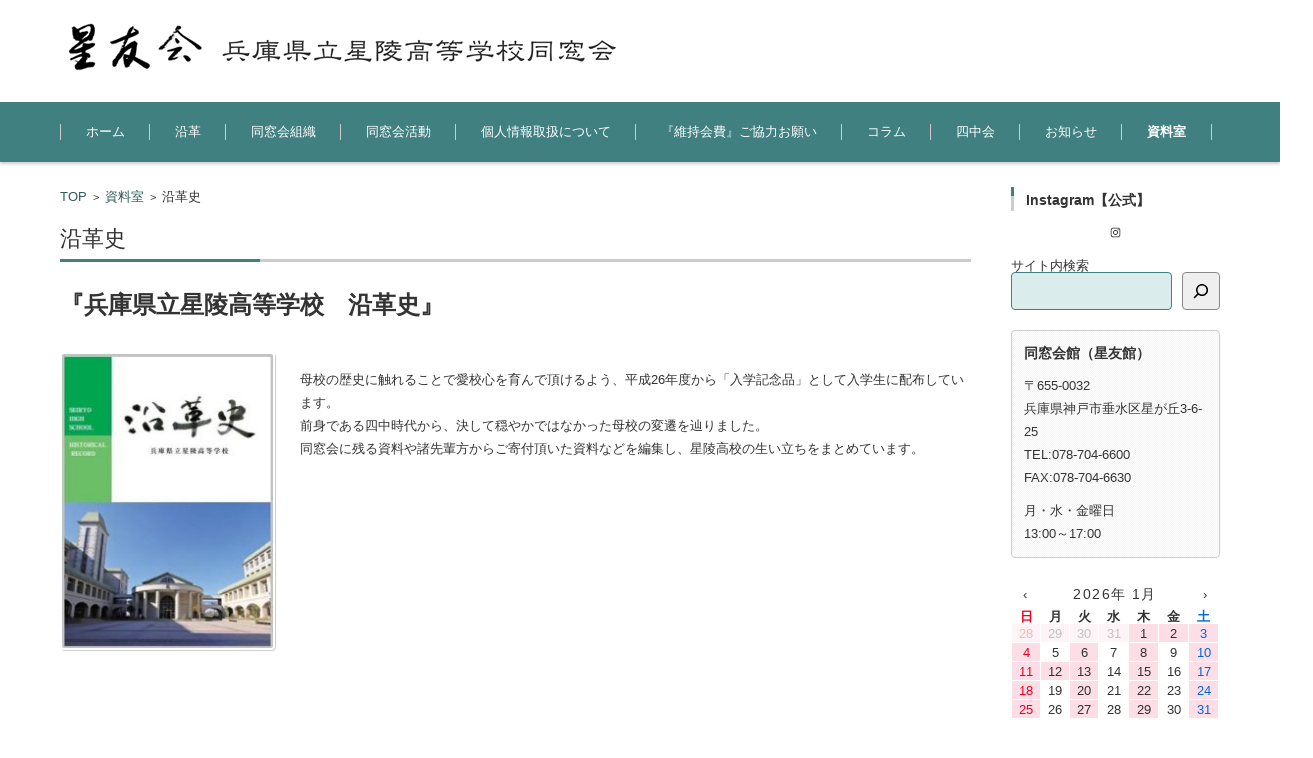

--- FILE ---
content_type: text/html; charset=UTF-8
request_url: http://seiyukai.info/wp/%E8%B3%87%E6%96%99%E5%AE%A4/%E6%B2%BF%E9%9D%A9%E5%8F%B2/
body_size: 15218
content:


<!DOCTYPE html>
<html lang="ja">
<head>

<meta charset="UTF-8" />
<meta name="viewport" content="width=device-width" />

<link rel="pingback" href="http://seiyukai.info/wp/xmlrpc.php" />

<title>沿革史 &#8211; 兵庫県立星陵高等学校同窓会　星友会</title>
<meta name='robots' content='max-image-preview:large' />
	<style>img:is([sizes="auto" i], [sizes^="auto," i]) { contain-intrinsic-size: 3000px 1500px }</style>
	<link rel="alternate" type="application/rss+xml" title="兵庫県立星陵高等学校同窓会　星友会 &raquo; フィード" href="http://seiyukai.info/wp/feed/" />
<script type="text/javascript">
/* <![CDATA[ */
window._wpemojiSettings = {"baseUrl":"https:\/\/s.w.org\/images\/core\/emoji\/15.0.3\/72x72\/","ext":".png","svgUrl":"https:\/\/s.w.org\/images\/core\/emoji\/15.0.3\/svg\/","svgExt":".svg","source":{"concatemoji":"http:\/\/seiyukai.info\/wp\/wp-includes\/js\/wp-emoji-release.min.js?ver=6.7.4"}};
/*! This file is auto-generated */
!function(i,n){var o,s,e;function c(e){try{var t={supportTests:e,timestamp:(new Date).valueOf()};sessionStorage.setItem(o,JSON.stringify(t))}catch(e){}}function p(e,t,n){e.clearRect(0,0,e.canvas.width,e.canvas.height),e.fillText(t,0,0);var t=new Uint32Array(e.getImageData(0,0,e.canvas.width,e.canvas.height).data),r=(e.clearRect(0,0,e.canvas.width,e.canvas.height),e.fillText(n,0,0),new Uint32Array(e.getImageData(0,0,e.canvas.width,e.canvas.height).data));return t.every(function(e,t){return e===r[t]})}function u(e,t,n){switch(t){case"flag":return n(e,"\ud83c\udff3\ufe0f\u200d\u26a7\ufe0f","\ud83c\udff3\ufe0f\u200b\u26a7\ufe0f")?!1:!n(e,"\ud83c\uddfa\ud83c\uddf3","\ud83c\uddfa\u200b\ud83c\uddf3")&&!n(e,"\ud83c\udff4\udb40\udc67\udb40\udc62\udb40\udc65\udb40\udc6e\udb40\udc67\udb40\udc7f","\ud83c\udff4\u200b\udb40\udc67\u200b\udb40\udc62\u200b\udb40\udc65\u200b\udb40\udc6e\u200b\udb40\udc67\u200b\udb40\udc7f");case"emoji":return!n(e,"\ud83d\udc26\u200d\u2b1b","\ud83d\udc26\u200b\u2b1b")}return!1}function f(e,t,n){var r="undefined"!=typeof WorkerGlobalScope&&self instanceof WorkerGlobalScope?new OffscreenCanvas(300,150):i.createElement("canvas"),a=r.getContext("2d",{willReadFrequently:!0}),o=(a.textBaseline="top",a.font="600 32px Arial",{});return e.forEach(function(e){o[e]=t(a,e,n)}),o}function t(e){var t=i.createElement("script");t.src=e,t.defer=!0,i.head.appendChild(t)}"undefined"!=typeof Promise&&(o="wpEmojiSettingsSupports",s=["flag","emoji"],n.supports={everything:!0,everythingExceptFlag:!0},e=new Promise(function(e){i.addEventListener("DOMContentLoaded",e,{once:!0})}),new Promise(function(t){var n=function(){try{var e=JSON.parse(sessionStorage.getItem(o));if("object"==typeof e&&"number"==typeof e.timestamp&&(new Date).valueOf()<e.timestamp+604800&&"object"==typeof e.supportTests)return e.supportTests}catch(e){}return null}();if(!n){if("undefined"!=typeof Worker&&"undefined"!=typeof OffscreenCanvas&&"undefined"!=typeof URL&&URL.createObjectURL&&"undefined"!=typeof Blob)try{var e="postMessage("+f.toString()+"("+[JSON.stringify(s),u.toString(),p.toString()].join(",")+"));",r=new Blob([e],{type:"text/javascript"}),a=new Worker(URL.createObjectURL(r),{name:"wpTestEmojiSupports"});return void(a.onmessage=function(e){c(n=e.data),a.terminate(),t(n)})}catch(e){}c(n=f(s,u,p))}t(n)}).then(function(e){for(var t in e)n.supports[t]=e[t],n.supports.everything=n.supports.everything&&n.supports[t],"flag"!==t&&(n.supports.everythingExceptFlag=n.supports.everythingExceptFlag&&n.supports[t]);n.supports.everythingExceptFlag=n.supports.everythingExceptFlag&&!n.supports.flag,n.DOMReady=!1,n.readyCallback=function(){n.DOMReady=!0}}).then(function(){return e}).then(function(){var e;n.supports.everything||(n.readyCallback(),(e=n.source||{}).concatemoji?t(e.concatemoji):e.wpemoji&&e.twemoji&&(t(e.twemoji),t(e.wpemoji)))}))}((window,document),window._wpemojiSettings);
/* ]]> */
</script>
<style id='wp-emoji-styles-inline-css' type='text/css'>

	img.wp-smiley, img.emoji {
		display: inline !important;
		border: none !important;
		box-shadow: none !important;
		height: 1em !important;
		width: 1em !important;
		margin: 0 0.07em !important;
		vertical-align: -0.1em !important;
		background: none !important;
		padding: 0 !important;
	}
</style>
<link rel='stylesheet' id='wp-block-library-css' href='http://seiyukai.info/wp/wp-includes/css/dist/block-library/style.min.css?ver=6.7.4' type='text/css' media='all' />
<style id='xo-event-calendar-event-calendar-style-inline-css' type='text/css'>
.xo-event-calendar{font-family:Helvetica Neue,Helvetica,Hiragino Kaku Gothic ProN,Meiryo,MS PGothic,sans-serif;overflow:auto;position:relative}.xo-event-calendar td,.xo-event-calendar th{padding:0!important}.xo-event-calendar .calendar:nth-child(n+2) .month-next,.xo-event-calendar .calendar:nth-child(n+2) .month-prev{visibility:hidden}.xo-event-calendar table{background-color:transparent;border-collapse:separate;border-spacing:0;color:#333;margin:0;padding:0;table-layout:fixed;width:100%}.xo-event-calendar table caption,.xo-event-calendar table tbody,.xo-event-calendar table td,.xo-event-calendar table tfoot,.xo-event-calendar table th,.xo-event-calendar table thead,.xo-event-calendar table tr{background:transparent;border:0;margin:0;opacity:1;outline:0;padding:0;vertical-align:baseline}.xo-event-calendar table table tr{display:table-row}.xo-event-calendar table table td,.xo-event-calendar table table th{display:table-cell;padding:0}.xo-event-calendar table.xo-month{border:1px solid #ccc;border-right-width:0;margin:0 0 8px;padding:0}.xo-event-calendar table.xo-month td,.xo-event-calendar table.xo-month th{background-color:#fff;border:1px solid #ccc;padding:0}.xo-event-calendar table.xo-month caption{caption-side:top}.xo-event-calendar table.xo-month .month-header{display:flex;flex-flow:wrap;justify-content:center;margin:4px 0}.xo-event-calendar table.xo-month .month-header>span{flex-grow:1;text-align:center}.xo-event-calendar table.xo-month button{background-color:transparent;border:0;box-shadow:none;color:#333;cursor:pointer;margin:0;overflow:hidden;padding:0;text-shadow:none;width:38px}.xo-event-calendar table.xo-month button[disabled]{cursor:default;opacity:.3}.xo-event-calendar table.xo-month button>span{text-align:center;vertical-align:middle}.xo-event-calendar table.xo-month button span.nav-prev{border-bottom:2px solid #333;border-left:2px solid #333;display:inline-block;font-size:0;height:13px;transform:rotate(45deg);width:13px}.xo-event-calendar table.xo-month button span.nav-next{border-right:2px solid #333;border-top:2px solid #333;display:inline-block;font-size:0;height:13px;transform:rotate(45deg);width:13px}.xo-event-calendar table.xo-month button:hover span.nav-next,.xo-event-calendar table.xo-month button:hover span.nav-prev{border-width:3px}.xo-event-calendar table.xo-month>thead th{border-width:0 1px 0 0;color:#333;font-size:.9em;font-weight:700;padding:1px 0;text-align:center}.xo-event-calendar table.xo-month>thead th.sunday{color:#d00}.xo-event-calendar table.xo-month>thead th.saturday{color:#00d}.xo-event-calendar table.xo-month .month-week{border:0;overflow:hidden;padding:0;position:relative;width:100%}.xo-event-calendar table.xo-month .month-week table{border:0;margin:0;padding:0}.xo-event-calendar table.xo-month .month-dayname{border-width:1px 0 0 1px;bottom:0;left:0;position:absolute;right:0;top:0}.xo-event-calendar table.xo-month .month-dayname td{border-width:1px 1px 0 0;padding:0}.xo-event-calendar table.xo-month .month-dayname td div{border-width:1px 1px 0 0;font-size:100%;height:1000px;line-height:1.2em;padding:4px;text-align:right}.xo-event-calendar table.xo-month .month-dayname td div.other-month{opacity:.6}.xo-event-calendar table.xo-month .month-dayname td div.today{color:#00d;font-weight:700}.xo-event-calendar table.xo-month .month-dayname-space{height:1.5em;position:relative;top:0}.xo-event-calendar table.xo-month .month-event{background-color:transparent;position:relative;top:0}.xo-event-calendar table.xo-month .month-event td{background-color:transparent;border-width:0 1px 0 0;padding:0 1px 2px}.xo-event-calendar table.xo-month .month-event-space{background-color:transparent;height:1.5em}.xo-event-calendar table.xo-month .month-event-space td{border-width:0 1px 0 0}.xo-event-calendar table.xo-month .month-event tr,.xo-event-calendar table.xo-month .month-event-space tr{background-color:transparent}.xo-event-calendar table.xo-month .month-event-title{background-color:#ccc;border-radius:3px;color:#666;display:block;font-size:.8em;margin:1px;overflow:hidden;padding:0 4px;text-align:left;white-space:nowrap}.xo-event-calendar p.holiday-title{font-size:90%;margin:0;padding:2px 0;vertical-align:middle}.xo-event-calendar p.holiday-title span{border:1px solid #ccc;margin:0 6px 0 0;padding:0 0 0 18px}.xo-event-calendar .loading-animation{left:50%;margin:-20px 0 0 -20px;position:absolute;top:50%}@media(min-width:600px){.xo-event-calendar .calendars.columns-2{-moz-column-gap:15px;column-gap:15px;display:grid;grid-template-columns:repeat(2,1fr);row-gap:5px}.xo-event-calendar .calendars.columns-2 .month-next,.xo-event-calendar .calendars.columns-2 .month-prev{visibility:hidden}.xo-event-calendar .calendars.columns-2 .calendar:first-child .month-prev,.xo-event-calendar .calendars.columns-2 .calendar:nth-child(2) .month-next{visibility:visible}.xo-event-calendar .calendars.columns-3{-moz-column-gap:15px;column-gap:15px;display:grid;grid-template-columns:repeat(3,1fr);row-gap:5px}.xo-event-calendar .calendars.columns-3 .month-next,.xo-event-calendar .calendars.columns-3 .month-prev{visibility:hidden}.xo-event-calendar .calendars.columns-3 .calendar:first-child .month-prev,.xo-event-calendar .calendars.columns-3 .calendar:nth-child(3) .month-next{visibility:visible}.xo-event-calendar .calendars.columns-4{-moz-column-gap:15px;column-gap:15px;display:grid;grid-template-columns:repeat(4,1fr);row-gap:5px}.xo-event-calendar .calendars.columns-4 .month-next,.xo-event-calendar .calendars.columns-4 .month-prev{visibility:hidden}.xo-event-calendar .calendars.columns-4 .calendar:first-child .month-prev,.xo-event-calendar .calendars.columns-4 .calendar:nth-child(4) .month-next{visibility:visible}}.xo-event-calendar.xo-calendar-loading .xo-months{opacity:.5}.xo-event-calendar.xo-calendar-loading .loading-animation{animation:loadingCircRot .8s linear infinite;border:5px solid rgba(0,0,0,.2);border-radius:50%;border-top-color:#4285f4;height:40px;width:40px}@keyframes loadingCircRot{0%{transform:rotate(0deg)}to{transform:rotate(359deg)}}.xo-event-calendar.is-style-legacy table.xo-month .month-header>span{font-size:120%;line-height:28px}.xo-event-calendar.is-style-regular table.xo-month button:not(:hover):not(:active):not(.has-background){background-color:transparent;color:#333}.xo-event-calendar.is-style-regular table.xo-month button>span{text-align:center;vertical-align:middle}.xo-event-calendar.is-style-regular table.xo-month button>span:not(.dashicons){font-size:2em;overflow:hidden;text-indent:100%;white-space:nowrap}.xo-event-calendar.is-style-regular table.xo-month .month-next,.xo-event-calendar.is-style-regular table.xo-month .month-prev{height:2em;width:2em}.xo-event-calendar.is-style-regular table.xo-month .month-header{align-items:center;display:flex;justify-content:center;padding:.2em 0}.xo-event-calendar.is-style-regular table.xo-month .month-header .calendar-caption{flex-grow:1}.xo-event-calendar.is-style-regular table.xo-month .month-header>span{font-size:1.1em}.xo-event-calendar.is-style-regular table.xo-month>thead th{background:#fafafa;font-size:.8em}.xo-event-calendar.is-style-regular table.xo-month .month-dayname td div{font-size:1em;padding:.2em}.xo-event-calendar.is-style-regular table.xo-month .month-dayname td div.today{color:#339;font-weight:700}.xo-event-calendar.is-style-regular .holiday-titles{display:inline-flex;flex-wrap:wrap;gap:.25em 1em}.xo-event-calendar.is-style-regular p.holiday-title{font-size:.875em;margin:0 0 .5em}.xo-event-calendar.is-style-regular p.holiday-title span{margin:0 .25em 0 0;padding:0 0 0 1.25em}

</style>
<style id='xo-event-calendar-simple-calendar-style-inline-css' type='text/css'>
.xo-simple-calendar{box-sizing:border-box;font-family:Helvetica Neue,Helvetica,Hiragino Kaku Gothic ProN,Meiryo,MS PGothic,sans-serif;margin:0;padding:0;position:relative}.xo-simple-calendar td,.xo-simple-calendar th{padding:0!important}.xo-simple-calendar .calendar:nth-child(n+2) .month-next,.xo-simple-calendar .calendar:nth-child(n+2) .month-prev{visibility:hidden}.xo-simple-calendar .calendar table.month{border:0;border-collapse:separate;border-spacing:1px;box-sizing:border-box;margin:0 0 .5em;min-width:auto;outline:0;padding:0;table-layout:fixed;width:100%}.xo-simple-calendar .calendar table.month caption,.xo-simple-calendar .calendar table.month tbody,.xo-simple-calendar .calendar table.month td,.xo-simple-calendar .calendar table.month tfoot,.xo-simple-calendar .calendar table.month th,.xo-simple-calendar .calendar table.month thead,.xo-simple-calendar .calendar table.month tr{background:transparent;border:0;margin:0;opacity:1;outline:0;padding:0;vertical-align:baseline}.xo-simple-calendar .calendar table.month caption{caption-side:top;font-size:1.1em}.xo-simple-calendar .calendar table.month .month-header{align-items:center;display:flex;justify-content:center;width:100%}.xo-simple-calendar .calendar table.month .month-header .month-title{flex-grow:1;font-size:1em;font-weight:400;letter-spacing:.1em;line-height:1em;padding:0;text-align:center}.xo-simple-calendar .calendar table.month .month-header button{background:none;background-color:transparent;border:0;font-size:1.4em;line-height:1.4em;margin:0;outline-offset:0;padding:0;width:1.4em}.xo-simple-calendar .calendar table.month .month-header button:not(:hover):not(:active):not(.has-background){background-color:transparent}.xo-simple-calendar .calendar table.month .month-header button:hover{opacity:.6}.xo-simple-calendar .calendar table.month .month-header button:disabled{cursor:auto;opacity:.3}.xo-simple-calendar .calendar table.month .month-header .month-next,.xo-simple-calendar .calendar table.month .month-header .month-prev{background-color:transparent;color:#333;cursor:pointer}.xo-simple-calendar .calendar table.month tr{background:transparent;border:0;outline:0}.xo-simple-calendar .calendar table.month td,.xo-simple-calendar .calendar table.month th{background:transparent;border:0;outline:0;text-align:center;vertical-align:middle;word-break:normal}.xo-simple-calendar .calendar table.month th{font-size:.8em;font-weight:700}.xo-simple-calendar .calendar table.month td{font-size:1em;font-weight:400}.xo-simple-calendar .calendar table.month .day.holiday{color:#333}.xo-simple-calendar .calendar table.month .day.other{opacity:.3}.xo-simple-calendar .calendar table.month .day>span{box-sizing:border-box;display:inline-block;padding:.2em;width:100%}.xo-simple-calendar .calendar table.month th>span{color:#333}.xo-simple-calendar .calendar table.month .day.sun>span,.xo-simple-calendar .calendar table.month th.sun>span{color:#ec0220}.xo-simple-calendar .calendar table.month .day.sat>span,.xo-simple-calendar .calendar table.month th.sat>span{color:#0069de}.xo-simple-calendar .calendars-footer{margin:.5em;padding:0}.xo-simple-calendar .calendars-footer ul.holiday-titles{border:0;display:inline-flex;flex-wrap:wrap;gap:.25em 1em;margin:0;outline:0;padding:0}.xo-simple-calendar .calendars-footer ul.holiday-titles li{border:0;list-style:none;margin:0;outline:0;padding:0}.xo-simple-calendar .calendars-footer ul.holiday-titles li:after,.xo-simple-calendar .calendars-footer ul.holiday-titles li:before{content:none}.xo-simple-calendar .calendars-footer ul.holiday-titles .mark{border-radius:50%;display:inline-block;height:1.2em;vertical-align:middle;width:1.2em}.xo-simple-calendar .calendars-footer ul.holiday-titles .title{font-size:.7em;vertical-align:middle}@media(min-width:600px){.xo-simple-calendar .calendars.columns-2{-moz-column-gap:15px;column-gap:15px;display:grid;grid-template-columns:repeat(2,1fr);row-gap:5px}.xo-simple-calendar .calendars.columns-2 .month-next,.xo-simple-calendar .calendars.columns-2 .month-prev{visibility:hidden}.xo-simple-calendar .calendars.columns-2 .calendar:first-child .month-prev,.xo-simple-calendar .calendars.columns-2 .calendar:nth-child(2) .month-next{visibility:visible}.xo-simple-calendar .calendars.columns-3{-moz-column-gap:15px;column-gap:15px;display:grid;grid-template-columns:repeat(3,1fr);row-gap:5px}.xo-simple-calendar .calendars.columns-3 .month-next,.xo-simple-calendar .calendars.columns-3 .month-prev{visibility:hidden}.xo-simple-calendar .calendars.columns-3 .calendar:first-child .month-prev,.xo-simple-calendar .calendars.columns-3 .calendar:nth-child(3) .month-next{visibility:visible}.xo-simple-calendar .calendars.columns-4{-moz-column-gap:15px;column-gap:15px;display:grid;grid-template-columns:repeat(4,1fr);row-gap:5px}.xo-simple-calendar .calendars.columns-4 .month-next,.xo-simple-calendar .calendars.columns-4 .month-prev{visibility:hidden}.xo-simple-calendar .calendars.columns-4 .calendar:first-child .month-prev,.xo-simple-calendar .calendars.columns-4 .calendar:nth-child(4) .month-next{visibility:visible}}.xo-simple-calendar .calendar-loading-animation{left:50%;margin:-20px 0 0 -20px;position:absolute;top:50%}.xo-simple-calendar.xo-calendar-loading .calendars{opacity:.3}.xo-simple-calendar.xo-calendar-loading .calendar-loading-animation{animation:SimpleCalendarLoadingCircRot .8s linear infinite;border:5px solid rgba(0,0,0,.2);border-radius:50%;border-top-color:#4285f4;height:40px;width:40px}@keyframes SimpleCalendarLoadingCircRot{0%{transform:rotate(0deg)}to{transform:rotate(359deg)}}.xo-simple-calendar.is-style-regular table.month{border-collapse:collapse;border-spacing:0}.xo-simple-calendar.is-style-regular table.month tr{border:0}.xo-simple-calendar.is-style-regular table.month .day>span{border-radius:50%;line-height:2em;padding:.1em;width:2.2em}.xo-simple-calendar.is-style-frame table.month{background:transparent;border-collapse:collapse;border-spacing:0}.xo-simple-calendar.is-style-frame table.month thead tr{background:#eee}.xo-simple-calendar.is-style-frame table.month tbody tr{background:#fff}.xo-simple-calendar.is-style-frame table.month td,.xo-simple-calendar.is-style-frame table.month th{border:1px solid #ccc}.xo-simple-calendar.is-style-frame .calendars-footer{margin:8px 0}.xo-simple-calendar.is-style-frame .calendars-footer ul.holiday-titles .mark{border:1px solid #ccc;border-radius:0}

</style>
<style id='classic-theme-styles-inline-css' type='text/css'>
/*! This file is auto-generated */
.wp-block-button__link{color:#fff;background-color:#32373c;border-radius:9999px;box-shadow:none;text-decoration:none;padding:calc(.667em + 2px) calc(1.333em + 2px);font-size:1.125em}.wp-block-file__button{background:#32373c;color:#fff;text-decoration:none}
</style>
<style id='global-styles-inline-css' type='text/css'>
:root{--wp--preset--aspect-ratio--square: 1;--wp--preset--aspect-ratio--4-3: 4/3;--wp--preset--aspect-ratio--3-4: 3/4;--wp--preset--aspect-ratio--3-2: 3/2;--wp--preset--aspect-ratio--2-3: 2/3;--wp--preset--aspect-ratio--16-9: 16/9;--wp--preset--aspect-ratio--9-16: 9/16;--wp--preset--color--black: #000000;--wp--preset--color--cyan-bluish-gray: #abb8c3;--wp--preset--color--white: #ffffff;--wp--preset--color--pale-pink: #f78da7;--wp--preset--color--vivid-red: #cf2e2e;--wp--preset--color--luminous-vivid-orange: #ff6900;--wp--preset--color--luminous-vivid-amber: #fcb900;--wp--preset--color--light-green-cyan: #7bdcb5;--wp--preset--color--vivid-green-cyan: #00d084;--wp--preset--color--pale-cyan-blue: #8ed1fc;--wp--preset--color--vivid-cyan-blue: #0693e3;--wp--preset--color--vivid-purple: #9b51e0;--wp--preset--gradient--vivid-cyan-blue-to-vivid-purple: linear-gradient(135deg,rgba(6,147,227,1) 0%,rgb(155,81,224) 100%);--wp--preset--gradient--light-green-cyan-to-vivid-green-cyan: linear-gradient(135deg,rgb(122,220,180) 0%,rgb(0,208,130) 100%);--wp--preset--gradient--luminous-vivid-amber-to-luminous-vivid-orange: linear-gradient(135deg,rgba(252,185,0,1) 0%,rgba(255,105,0,1) 100%);--wp--preset--gradient--luminous-vivid-orange-to-vivid-red: linear-gradient(135deg,rgba(255,105,0,1) 0%,rgb(207,46,46) 100%);--wp--preset--gradient--very-light-gray-to-cyan-bluish-gray: linear-gradient(135deg,rgb(238,238,238) 0%,rgb(169,184,195) 100%);--wp--preset--gradient--cool-to-warm-spectrum: linear-gradient(135deg,rgb(74,234,220) 0%,rgb(151,120,209) 20%,rgb(207,42,186) 40%,rgb(238,44,130) 60%,rgb(251,105,98) 80%,rgb(254,248,76) 100%);--wp--preset--gradient--blush-light-purple: linear-gradient(135deg,rgb(255,206,236) 0%,rgb(152,150,240) 100%);--wp--preset--gradient--blush-bordeaux: linear-gradient(135deg,rgb(254,205,165) 0%,rgb(254,45,45) 50%,rgb(107,0,62) 100%);--wp--preset--gradient--luminous-dusk: linear-gradient(135deg,rgb(255,203,112) 0%,rgb(199,81,192) 50%,rgb(65,88,208) 100%);--wp--preset--gradient--pale-ocean: linear-gradient(135deg,rgb(255,245,203) 0%,rgb(182,227,212) 50%,rgb(51,167,181) 100%);--wp--preset--gradient--electric-grass: linear-gradient(135deg,rgb(202,248,128) 0%,rgb(113,206,126) 100%);--wp--preset--gradient--midnight: linear-gradient(135deg,rgb(2,3,129) 0%,rgb(40,116,252) 100%);--wp--preset--font-size--small: 13px;--wp--preset--font-size--medium: 20px;--wp--preset--font-size--large: 36px;--wp--preset--font-size--x-large: 42px;--wp--preset--spacing--20: 0.44rem;--wp--preset--spacing--30: 0.67rem;--wp--preset--spacing--40: 1rem;--wp--preset--spacing--50: 1.5rem;--wp--preset--spacing--60: 2.25rem;--wp--preset--spacing--70: 3.38rem;--wp--preset--spacing--80: 5.06rem;--wp--preset--shadow--natural: 6px 6px 9px rgba(0, 0, 0, 0.2);--wp--preset--shadow--deep: 12px 12px 50px rgba(0, 0, 0, 0.4);--wp--preset--shadow--sharp: 6px 6px 0px rgba(0, 0, 0, 0.2);--wp--preset--shadow--outlined: 6px 6px 0px -3px rgba(255, 255, 255, 1), 6px 6px rgba(0, 0, 0, 1);--wp--preset--shadow--crisp: 6px 6px 0px rgba(0, 0, 0, 1);}:where(.is-layout-flex){gap: 0.5em;}:where(.is-layout-grid){gap: 0.5em;}body .is-layout-flex{display: flex;}.is-layout-flex{flex-wrap: wrap;align-items: center;}.is-layout-flex > :is(*, div){margin: 0;}body .is-layout-grid{display: grid;}.is-layout-grid > :is(*, div){margin: 0;}:where(.wp-block-columns.is-layout-flex){gap: 2em;}:where(.wp-block-columns.is-layout-grid){gap: 2em;}:where(.wp-block-post-template.is-layout-flex){gap: 1.25em;}:where(.wp-block-post-template.is-layout-grid){gap: 1.25em;}.has-black-color{color: var(--wp--preset--color--black) !important;}.has-cyan-bluish-gray-color{color: var(--wp--preset--color--cyan-bluish-gray) !important;}.has-white-color{color: var(--wp--preset--color--white) !important;}.has-pale-pink-color{color: var(--wp--preset--color--pale-pink) !important;}.has-vivid-red-color{color: var(--wp--preset--color--vivid-red) !important;}.has-luminous-vivid-orange-color{color: var(--wp--preset--color--luminous-vivid-orange) !important;}.has-luminous-vivid-amber-color{color: var(--wp--preset--color--luminous-vivid-amber) !important;}.has-light-green-cyan-color{color: var(--wp--preset--color--light-green-cyan) !important;}.has-vivid-green-cyan-color{color: var(--wp--preset--color--vivid-green-cyan) !important;}.has-pale-cyan-blue-color{color: var(--wp--preset--color--pale-cyan-blue) !important;}.has-vivid-cyan-blue-color{color: var(--wp--preset--color--vivid-cyan-blue) !important;}.has-vivid-purple-color{color: var(--wp--preset--color--vivid-purple) !important;}.has-black-background-color{background-color: var(--wp--preset--color--black) !important;}.has-cyan-bluish-gray-background-color{background-color: var(--wp--preset--color--cyan-bluish-gray) !important;}.has-white-background-color{background-color: var(--wp--preset--color--white) !important;}.has-pale-pink-background-color{background-color: var(--wp--preset--color--pale-pink) !important;}.has-vivid-red-background-color{background-color: var(--wp--preset--color--vivid-red) !important;}.has-luminous-vivid-orange-background-color{background-color: var(--wp--preset--color--luminous-vivid-orange) !important;}.has-luminous-vivid-amber-background-color{background-color: var(--wp--preset--color--luminous-vivid-amber) !important;}.has-light-green-cyan-background-color{background-color: var(--wp--preset--color--light-green-cyan) !important;}.has-vivid-green-cyan-background-color{background-color: var(--wp--preset--color--vivid-green-cyan) !important;}.has-pale-cyan-blue-background-color{background-color: var(--wp--preset--color--pale-cyan-blue) !important;}.has-vivid-cyan-blue-background-color{background-color: var(--wp--preset--color--vivid-cyan-blue) !important;}.has-vivid-purple-background-color{background-color: var(--wp--preset--color--vivid-purple) !important;}.has-black-border-color{border-color: var(--wp--preset--color--black) !important;}.has-cyan-bluish-gray-border-color{border-color: var(--wp--preset--color--cyan-bluish-gray) !important;}.has-white-border-color{border-color: var(--wp--preset--color--white) !important;}.has-pale-pink-border-color{border-color: var(--wp--preset--color--pale-pink) !important;}.has-vivid-red-border-color{border-color: var(--wp--preset--color--vivid-red) !important;}.has-luminous-vivid-orange-border-color{border-color: var(--wp--preset--color--luminous-vivid-orange) !important;}.has-luminous-vivid-amber-border-color{border-color: var(--wp--preset--color--luminous-vivid-amber) !important;}.has-light-green-cyan-border-color{border-color: var(--wp--preset--color--light-green-cyan) !important;}.has-vivid-green-cyan-border-color{border-color: var(--wp--preset--color--vivid-green-cyan) !important;}.has-pale-cyan-blue-border-color{border-color: var(--wp--preset--color--pale-cyan-blue) !important;}.has-vivid-cyan-blue-border-color{border-color: var(--wp--preset--color--vivid-cyan-blue) !important;}.has-vivid-purple-border-color{border-color: var(--wp--preset--color--vivid-purple) !important;}.has-vivid-cyan-blue-to-vivid-purple-gradient-background{background: var(--wp--preset--gradient--vivid-cyan-blue-to-vivid-purple) !important;}.has-light-green-cyan-to-vivid-green-cyan-gradient-background{background: var(--wp--preset--gradient--light-green-cyan-to-vivid-green-cyan) !important;}.has-luminous-vivid-amber-to-luminous-vivid-orange-gradient-background{background: var(--wp--preset--gradient--luminous-vivid-amber-to-luminous-vivid-orange) !important;}.has-luminous-vivid-orange-to-vivid-red-gradient-background{background: var(--wp--preset--gradient--luminous-vivid-orange-to-vivid-red) !important;}.has-very-light-gray-to-cyan-bluish-gray-gradient-background{background: var(--wp--preset--gradient--very-light-gray-to-cyan-bluish-gray) !important;}.has-cool-to-warm-spectrum-gradient-background{background: var(--wp--preset--gradient--cool-to-warm-spectrum) !important;}.has-blush-light-purple-gradient-background{background: var(--wp--preset--gradient--blush-light-purple) !important;}.has-blush-bordeaux-gradient-background{background: var(--wp--preset--gradient--blush-bordeaux) !important;}.has-luminous-dusk-gradient-background{background: var(--wp--preset--gradient--luminous-dusk) !important;}.has-pale-ocean-gradient-background{background: var(--wp--preset--gradient--pale-ocean) !important;}.has-electric-grass-gradient-background{background: var(--wp--preset--gradient--electric-grass) !important;}.has-midnight-gradient-background{background: var(--wp--preset--gradient--midnight) !important;}.has-small-font-size{font-size: var(--wp--preset--font-size--small) !important;}.has-medium-font-size{font-size: var(--wp--preset--font-size--medium) !important;}.has-large-font-size{font-size: var(--wp--preset--font-size--large) !important;}.has-x-large-font-size{font-size: var(--wp--preset--font-size--x-large) !important;}
:where(.wp-block-post-template.is-layout-flex){gap: 1.25em;}:where(.wp-block-post-template.is-layout-grid){gap: 1.25em;}
:where(.wp-block-columns.is-layout-flex){gap: 2em;}:where(.wp-block-columns.is-layout-grid){gap: 2em;}
:root :where(.wp-block-pullquote){font-size: 1.5em;line-height: 1.6;}
</style>
<link rel='stylesheet' id='contact-form-7-css' href='http://seiyukai.info/wp/wp-content/plugins/contact-form-7/includes/css/styles.css?ver=6.1.4' type='text/css' media='all' />
<link rel='stylesheet' id='flexible-scroll-top-css' href='http://seiyukai.info/wp/wp-content/plugins/flexible-scroll-top/public/css/flexible-scroll-top-public.css?ver=1.5.1' type='text/css' media='all' />
<style id='flexible-scroll-top-inline-css' type='text/css'>


				:root {
					--corner-spacing: 28px;
					--icon-size: 32px;
					--background-color: #ffffff;
					--background-hover-color: #ffffff;
					--icon-color: #000000;
					--border-color: #000000;
					--button-opacity: 0.3; 
				}

				.to-top {
					display: flex;
					align-items: center;
					justify-content: center;
					padding: 8px;
					background: var(--background-color);
				}

				.to-top:hover {
					background: var(--background-hover-color);				
				}

				.to-top svg {
					width: var(--icon-size);
					height: var(--icon-size);
					fill: var(--icon-color);
					stroke: var(--icon-color);
				}

				.to-top svg.fst-up8 {
					fill: none;
				}

				.to-top svg path {
					fill: var(--icon-color);
					stroke: var(--icon-color);
				}

				.to-top.right-side {
					bottom: var(--corner-spacing);
					right: var(--corner-spacing);
				}

				.to-top.left-side {
					bottom: var(--corner-spacing);
					left: var(--corner-spacing);
				}

				.to-top.style-rounded {
					border-radius: 4px;
				}

				.to-top.style-square {
					border-radius: 0;
				}

				.to-top.style-circle {
					border-radius: 1000px;
				}

				.to-top.has-border {
					border: 1px solid var(--border-color);
				}

				.fst .to-top--fade-out {
				    opacity: var(--button-opacity);
				}

				

				

			
</style>
<link rel='stylesheet' id='xo-event-calendar-css' href='http://seiyukai.info/wp/wp-content/plugins/xo-event-calendar/css/xo-event-calendar.css?ver=3.2.10' type='text/css' media='all' />
<link rel='stylesheet' id='fsvbasic-style-css' href='http://seiyukai.info/wp/wp-content/themes/fsv-basic-corporate-green/style.css?ver=6.7.4' type='text/css' media='all' />
<link rel='stylesheet' id='jquery-mmenu-styles-css' href='http://seiyukai.info/wp/wp-content/themes/fsv-basic-corporate-green/css/jquery.mmenu.css?ver=6.7.4' type='text/css' media='all' />
<link rel='stylesheet' id='jquery-bxslider-styles-css' href='http://seiyukai.info/wp/wp-content/themes/fsv-basic-corporate-green/css/jquery.bxslider.css?ver=6.7.4' type='text/css' media='all' />
<link rel='stylesheet' id='fsvbasic-overwrite-css' href='http://seiyukai.info/wp/wp-content/themes/fsv-basic-corporate-green/css/overwrite.css?ver=6.7.4' type='text/css' media='all' />
<!--[if lt IE 10]>
<link rel='stylesheet' id='fsvbasic-ie-css' href='http://seiyukai.info/wp/wp-content/themes/fsv-basic-corporate-green/css/ie.css?ver=20141001' type='text/css' media='all' />
<![endif]-->
<link rel='stylesheet' id='tablepress-default-css' href='http://seiyukai.info/wp/wp-content/tablepress-combined.min.css?ver=61' type='text/css' media='all' />
<script type="text/javascript" src="http://seiyukai.info/wp/wp-includes/js/jquery/jquery.min.js?ver=3.7.1" id="jquery-core-js"></script>
<script type="text/javascript" src="http://seiyukai.info/wp/wp-includes/js/jquery/jquery-migrate.min.js?ver=3.4.1" id="jquery-migrate-js"></script>
<script type="text/javascript" id="flexible-scroll-top-js-extra">
/* <![CDATA[ */
var fstVars = {"positionClass":"right-side","styleClass":"style-rounded","borderClass":"has-border","colorSchemeClass":"color-light","offsetShow":"500","offsetFade":"1600","scrolLDuration":"300"};
/* ]]> */
</script>
<script type="text/javascript" src="http://seiyukai.info/wp/wp-content/plugins/flexible-scroll-top/public/js/flexible-scroll-top-public.js?ver=1.5.1" id="flexible-scroll-top-js"></script>
<script type="text/javascript" src="http://seiyukai.info/wp/wp-content/themes/fsv-basic-corporate-green/js/jquery.mmenu.min.js?ver=1" id="jquery-mmenu-js"></script>
<script type="text/javascript" src="http://seiyukai.info/wp/wp-content/themes/fsv-basic-corporate-green/js/jquery.bxslider.min.js?ver=1" id="jquery-bxslider-js"></script>
<script type="text/javascript" src="http://seiyukai.info/wp/wp-content/themes/fsv-basic-corporate-green/js/responsive.js?ver=1" id="jquery-responsive-js"></script>
<link rel="https://api.w.org/" href="http://seiyukai.info/wp/wp-json/" /><link rel="alternate" title="JSON" type="application/json" href="http://seiyukai.info/wp/wp-json/wp/v2/pages/7760" /><link rel="EditURI" type="application/rsd+xml" title="RSD" href="http://seiyukai.info/wp/xmlrpc.php?rsd" />
<meta name="generator" content="WordPress 6.7.4" />
<link rel="canonical" href="http://seiyukai.info/wp/%e8%b3%87%e6%96%99%e5%ae%a4/%e6%b2%bf%e9%9d%a9%e5%8f%b2/" />
<link rel='shortlink' href='http://seiyukai.info/wp/?p=7760' />
<link rel="alternate" title="oEmbed (JSON)" type="application/json+oembed" href="http://seiyukai.info/wp/wp-json/oembed/1.0/embed?url=http%3A%2F%2Fseiyukai.info%2Fwp%2F%25e8%25b3%2587%25e6%2596%2599%25e5%25ae%25a4%2F%25e6%25b2%25bf%25e9%259d%25a9%25e5%258f%25b2%2F" />
<link rel="alternate" title="oEmbed (XML)" type="text/xml+oembed" href="http://seiyukai.info/wp/wp-json/oembed/1.0/embed?url=http%3A%2F%2Fseiyukai.info%2Fwp%2F%25e8%25b3%2587%25e6%2596%2599%25e5%25ae%25a4%2F%25e6%25b2%25bf%25e9%259d%25a9%25e5%258f%25b2%2F&#038;format=xml" />
<link rel="icon" href="http://seiyukai.info/wp/wp-content/uploads/2017/01/cropped-site-icon_512-32x32.jpg" sizes="32x32" />
<link rel="icon" href="http://seiyukai.info/wp/wp-content/uploads/2017/01/cropped-site-icon_512-192x192.jpg" sizes="192x192" />
<link rel="apple-touch-icon" href="http://seiyukai.info/wp/wp-content/uploads/2017/01/cropped-site-icon_512-180x180.jpg" />
<meta name="msapplication-TileImage" content="http://seiyukai.info/wp/wp-content/uploads/2017/01/cropped-site-icon_512-270x270.jpg" />
		<style type="text/css" id="wp-custom-css">
			/* 画像キャプションを中央寄せにする処理 */
.wp-block-image figcaption {
	text-align: center;
}

/* コンタクトフォーム　文字に色を付ける */
	
.wpcf7 .required {color: #ff0000;}		</style>
		
</head>

<body class="page-template-default page page-id-7760 page-child parent-pageid-337 metaslider-plugin column-2r custom-background-white">

<div id="page">

	<div id="masthead" class="site-header-area" role="banner">

		<div class="component-inner">

			<div id="header-menu-button" class="mmenu-load-button">

				<a href="#site-navigation"><img src="http://seiyukai.info/wp/wp-content/themes/fsv-basic-corporate-green/images/icon_nav.png" width="32" height="28" alt="Navigation Menu"></a>

			</div>
			
			<div id="header-title-area" class="header-title-only">

			
				<h1 class="site-title-img"><a href="http://seiyukai.info/wp/" title="兵庫県立星陵高等学校同窓会　星友会" rel="home"><img src="http://seiyukai.info/wp/wp-content/uploads/2017/04/seiyuu_logo_2017.png" alt="兵庫県立星陵高等学校同窓会　星友会" /></a></h1>

				
				<h2 class="site-description"></h2>

			</div><!-- #header-title-area -->

			<div id="header-widget-area">
			</div><!-- #header-widget-area -->

		</div><!-- .component-inner -->

	</div><!-- #masthead -->

	<div id="header-nav-area" class="navigation-area">

		<div class="component-inner">

			<a class="assistive-text" href="#content" title="コンテンツに移動">コンテンツに移動</a>

			<nav id="site-navigation" class="main-navigation" role="navigation">

				<div class="menu"><ul id="menu-main" class="menu"><li id="menu-item-4" class="menu-item menu-item-type-custom menu-item-object-custom menu-item-4"><a href="http://www.seiryo-dousoukai.com/">ホーム</a></li>
<li id="menu-item-11843" class="menu-item menu-item-type-custom menu-item-object-custom menu-item-has-children menu-item-11843"><a>沿革</a>
<ul class="sub-menu">
	<li id="menu-item-7780" class="menu-item menu-item-type-post_type menu-item-object-page menu-item-7780"><a href="http://seiyukai.info/wp/%e6%b2%bf%e9%9d%a9/%e6%b2%bf%e9%9d%a9/">沿革</a></li>
	<li id="menu-item-11075" class="menu-item menu-item-type-post_type menu-item-object-page menu-item-11075"><a href="http://seiyukai.info/wp/%e6%b2%bf%e9%9d%a9/%e6%a0%a1%e5%90%8d%e3%81%ae%e7%94%b1%e6%9d%a5/">校名の由来</a></li>
	<li id="menu-item-4525" class="menu-item menu-item-type-post_type menu-item-object-page menu-item-4525"><a href="http://seiyukai.info/wp/%e6%b2%bf%e9%9d%a9/%e6%a0%a1%e6%ad%8c/">校歌</a></li>
	<li id="menu-item-11074" class="menu-item menu-item-type-post_type menu-item-object-page menu-item-11074"><a href="http://seiyukai.info/wp/%e6%b2%bf%e9%9d%a9/%e6%a0%a1%e7%ab%a0/">校章</a></li>
</ul>
</li>
<li id="menu-item-11845" class="menu-item menu-item-type-custom menu-item-object-custom menu-item-has-children menu-item-11845"><a>同窓会組織</a>
<ul class="sub-menu">
	<li id="menu-item-564" class="menu-item menu-item-type-post_type menu-item-object-page menu-item-564"><a href="http://seiyukai.info/wp/%e5%90%8c%e7%aa%93%e4%bc%9a%e7%b5%84%e7%b9%94/%e5%90%8c%e7%aa%93%e4%bc%9a%e8%a6%8f%e7%b4%84/">同窓会規約</a></li>
	<li id="menu-item-566" class="menu-item menu-item-type-post_type menu-item-object-page menu-item-566"><a href="http://seiyukai.info/wp/%e5%90%8c%e7%aa%93%e4%bc%9a%e7%b5%84%e7%b9%94/%e5%bd%b9%e5%93%a1/">役員</a></li>
	<li id="menu-item-6777" class="menu-item menu-item-type-post_type menu-item-object-page menu-item-6777"><a href="http://seiyukai.info/wp/%e5%90%8c%e7%aa%93%e4%bc%9a%e7%b5%84%e7%b9%94/%e6%94%af%e9%83%a8%e5%bd%b9%e5%93%a1/">支部役員</a></li>
	<li id="menu-item-597" class="menu-item menu-item-type-post_type menu-item-object-page menu-item-597"><a href="http://seiyukai.info/wp/%e5%90%8c%e7%aa%93%e4%bc%9a%e7%b5%84%e7%b9%94/%e8%a9%95%e8%ad%b0%e5%93%a1/">評議員</a></li>
	<li id="menu-item-14043" class="menu-item menu-item-type-post_type menu-item-object-page menu-item-14043"><a href="http://seiyukai.info/wp/%e5%90%8c%e7%aa%93%e4%bc%9a%e7%b5%84%e7%b9%94/%e6%ad%b4%e4%bb%a3%e4%bc%9a%e9%95%b7/">歴代会長</a></li>
</ul>
</li>
<li id="menu-item-553" class="menu-item menu-item-type-taxonomy menu-item-object-category menu-item-has-children menu-item-553"><a href="http://seiyukai.info/wp/category/%e5%90%8c%e7%aa%93%e4%bc%9a%e6%b4%bb%e5%8b%95/">同窓会活動</a>
<ul class="sub-menu">
	<li id="menu-item-6474" class="menu-item menu-item-type-taxonomy menu-item-object-category menu-item-6474"><a href="http://seiyukai.info/wp/category/%e5%90%8c%e7%aa%93%e4%bc%9a%e6%b4%bb%e5%8b%95/%e4%ba%8b%e6%a5%ad%e5%a0%b1%e5%91%8a/%e7%b7%8f%e4%bc%9a%e3%83%bb%e6%87%87%e8%a6%aa%e4%bc%9a/">総会・懇親会</a></li>
	<li id="menu-item-714" class="menu-item menu-item-type-taxonomy menu-item-object-category menu-item-714"><a href="http://seiyukai.info/wp/category/%e5%90%8c%e7%aa%93%e4%bc%9a%e6%b4%bb%e5%8b%95/%e4%ba%8b%e6%a5%ad%e5%a0%b1%e5%91%8a/%e8%a9%95%e8%ad%b0%e5%93%a1%e4%bc%9a/">評議員会</a></li>
	<li id="menu-item-535" class="menu-item menu-item-type-taxonomy menu-item-object-category menu-item-has-children menu-item-535"><a href="http://seiyukai.info/wp/category/%e5%90%8c%e7%aa%93%e4%bc%9a%e6%b4%bb%e5%8b%95/%e4%ba%8b%e6%a5%ad%e5%a0%b1%e5%91%8a/">事業報告</a>
	<ul class="sub-menu">
		<li id="menu-item-536" class="menu-item menu-item-type-taxonomy menu-item-object-category menu-item-536"><a href="http://seiyukai.info/wp/category/%e5%90%8c%e7%aa%93%e4%bc%9a%e6%b4%bb%e5%8b%95/%e4%ba%8b%e6%a5%ad%e5%a0%b1%e5%91%8a/%e6%96%87%e5%8c%96%e8%ac%9b%e5%ba%a7/">文化講座</a></li>
		<li id="menu-item-850" class="menu-item menu-item-type-taxonomy menu-item-object-category menu-item-850"><a href="http://seiyukai.info/wp/category/%e5%90%8c%e7%aa%93%e4%bc%9a%e6%b4%bb%e5%8b%95/%e4%ba%8b%e6%a5%ad%e5%a0%b1%e5%91%8a/%e5%8d%92%e6%a5%ad%e7%94%9f%e3%81%ab%e3%82%88%e3%82%8b%e8%ac%9b%e6%bc%94%e4%bc%9a/">卒業生による講演会</a></li>
		<li id="menu-item-4518" class="menu-item menu-item-type-taxonomy menu-item-object-category menu-item-4518"><a href="http://seiyukai.info/wp/category/%e5%90%8c%e7%aa%93%e4%bc%9a%e6%b4%bb%e5%8b%95/%e4%ba%8b%e6%a5%ad%e5%a0%b1%e5%91%8a/%e3%81%9d%e3%81%ae%e4%bb%96%e4%ba%8b%e6%a5%ad/">その他の事業</a></li>
	</ul>
</li>
	<li id="menu-item-540" class="menu-item menu-item-type-taxonomy menu-item-object-category menu-item-540"><a href="http://seiyukai.info/wp/category/%e5%90%8c%e7%aa%93%e4%bc%9a%e6%b4%bb%e5%8b%95/%e5%90%8c%e6%9c%9f%e4%bc%9a%e3%83%bbob%e4%bc%9a%e5%a0%b1%e5%91%8a/">同期会・OB会報告</a></li>
	<li id="menu-item-548" class="menu-item menu-item-type-taxonomy menu-item-object-category menu-item-has-children menu-item-548"><a href="http://seiyukai.info/wp/category/%e5%90%8c%e7%aa%93%e4%bc%9a%e6%b4%bb%e5%8b%95/%e6%94%af%e9%83%a8%e6%b4%bb%e5%8b%95/">支部活動</a>
	<ul class="sub-menu">
		<li id="menu-item-549" class="menu-item menu-item-type-taxonomy menu-item-object-category menu-item-549"><a href="http://seiyukai.info/wp/category/%e5%90%8c%e7%aa%93%e4%bc%9a%e6%b4%bb%e5%8b%95/%e6%94%af%e9%83%a8%e6%b4%bb%e5%8b%95/%e6%9d%b1%e4%ba%ac%e6%94%af%e9%83%a8/">東京支部</a></li>
		<li id="menu-item-550" class="menu-item menu-item-type-taxonomy menu-item-object-category menu-item-550"><a href="http://seiyukai.info/wp/category/%e5%90%8c%e7%aa%93%e4%bc%9a%e6%b4%bb%e5%8b%95/%e6%94%af%e9%83%a8%e6%b4%bb%e5%8b%95/%e6%9d%b1%e6%b5%b7%e6%94%af%e9%83%a8/">東海支部</a></li>
	</ul>
</li>
	<li id="menu-item-11165" class="menu-item menu-item-type-taxonomy menu-item-object-category menu-item-has-children menu-item-11165"><a href="http://seiyukai.info/wp/category/%e5%91%a8%e5%b9%b4%e4%ba%8b%e6%a5%ad/">周年事業</a>
	<ul class="sub-menu">
		<li id="menu-item-11166" class="menu-item menu-item-type-taxonomy menu-item-object-category menu-item-11166"><a href="http://seiyukai.info/wp/category/%e5%91%a8%e5%b9%b4%e4%ba%8b%e6%a5%ad/80%e5%91%a8%e5%b9%b4%e8%a8%98%e5%bf%b5%e4%ba%8b%e6%a5%ad/">80周年記念事業</a></li>
		<li id="menu-item-11173" class="menu-item menu-item-type-taxonomy menu-item-object-category menu-item-11173"><a href="http://seiyukai.info/wp/category/%e5%91%a8%e5%b9%b4%e4%ba%8b%e6%a5%ad/70%e5%91%a8%e5%b9%b4%e8%a8%98%e5%bf%b5%e4%ba%8b%e6%a5%ad/">70周年記念事業</a></li>
	</ul>
</li>
</ul>
</li>
<li id="menu-item-1787" class="menu-item menu-item-type-post_type menu-item-object-page menu-item-1787"><a href="http://seiyukai.info/wp/%e5%80%8b%e4%ba%ba%e6%83%85%e5%a0%b1%e5%8f%96%e6%89%b1%e3%81%ab%e3%81%a4%e3%81%84%e3%81%a6/">個人情報取扱について</a></li>
<li id="menu-item-596" class="menu-item menu-item-type-post_type menu-item-object-page menu-item-596"><a href="http://seiyukai.info/wp/%e7%b6%ad%e6%8c%81%e4%bc%9a%e8%b2%bb%e3%81%ab%e3%81%a4%e3%81%84%e3%81%a6-2/">『維持会費』ご協力お願い</a></li>
<li id="menu-item-6614" class="menu-item menu-item-type-taxonomy menu-item-object-category menu-item-has-children menu-item-6614"><a href="http://seiyukai.info/wp/category/%e3%82%b3%e3%83%a9%e3%83%a0/">コラム</a>
<ul class="sub-menu">
	<li id="menu-item-1947" class="menu-item menu-item-type-taxonomy menu-item-object-category menu-item-1947"><a href="http://seiyukai.info/wp/category/%e3%82%b3%e3%83%a9%e3%83%a0/%e6%98%9f%e9%99%b5%e7%94%9f%e3%82%92%e3%81%9f%e3%81%9a%e3%81%ad%e3%81%a6/">星陵生をたずねて</a></li>
	<li id="menu-item-543" class="menu-item menu-item-type-taxonomy menu-item-object-category menu-item-543"><a href="http://seiyukai.info/wp/category/%e3%82%b3%e3%83%a9%e3%83%a0/link%e6%98%9f%e9%99%b5/">LINK星陵</a></li>
</ul>
</li>
<li id="menu-item-554" class="menu-item menu-item-type-taxonomy menu-item-object-category menu-item-has-children menu-item-554"><a href="http://seiyukai.info/wp/category/%e5%9b%9b%e4%b8%ad%e4%bc%9a/">四中会</a>
<ul class="sub-menu">
	<li id="menu-item-777" class="menu-item menu-item-type-taxonomy menu-item-object-category menu-item-777"><a href="http://seiyukai.info/wp/category/%e5%9b%9b%e4%b8%ad%e4%bc%9a/%e5%9b%9b%e4%b8%ad%e4%bc%9a%e7%b7%8f%e4%bc%9a%e3%83%bb%e5%90%8c%e6%9c%9f%e4%bc%9a/">四中会総会・同期会</a></li>
	<li id="menu-item-7555" class="menu-item menu-item-type-taxonomy menu-item-object-category menu-item-7555"><a href="http://seiyukai.info/wp/category/%e5%9b%9b%e4%b8%ad%e4%bc%9a/%e5%9b%9b%e4%b8%ad%e7%94%9f%e3%81%ae%e8%a8%98%e9%8c%b2/">四中生の記録</a></li>
</ul>
</li>
<li id="menu-item-551" class="menu-item menu-item-type-taxonomy menu-item-object-category menu-item-551"><a href="http://seiyukai.info/wp/category/%e3%81%8a%e3%81%97%e3%82%89%e3%81%9b/">お知らせ</a></li>
<li id="menu-item-11844" class="menu-item menu-item-type-custom menu-item-object-custom current-menu-ancestor current-menu-parent menu-item-has-children menu-item-11844"><a>資料室</a>
<ul class="sub-menu">
	<li id="menu-item-7766" class="menu-item menu-item-type-post_type menu-item-object-page menu-item-7766"><a href="http://seiyukai.info/wp/%e8%b3%87%e6%96%99%e5%ae%a4/%e8%a8%98%e5%bf%b5%e8%aa%8c/">記念誌</a></li>
	<li id="menu-item-7764" class="menu-item menu-item-type-post_type menu-item-object-page current-menu-item page_item page-item-7760 current_page_item menu-item-7764"><a href="http://seiyukai.info/wp/%e8%b3%87%e6%96%99%e5%ae%a4/%e6%b2%bf%e9%9d%a9%e5%8f%b2/" aria-current="page">沿革史</a></li>
	<li id="menu-item-12244" class="menu-item menu-item-type-post_type menu-item-object-page menu-item-12244"><a href="http://seiyukai.info/wp/%e8%b3%87%e6%96%99%e5%ae%a4/%e4%bc%9a%e5%a0%b1%e8%aa%8c%e3%80%8c%e6%98%9f%e5%8f%8b%e3%80%8d/">会報誌「星友」</a></li>
	<li id="menu-item-12801" class="menu-item menu-item-type-post_type menu-item-object-page menu-item-12801"><a href="http://seiyukai.info/wp/%e8%b3%87%e6%96%99%e5%ae%a4/%e3%83%95%e3%82%a9%e3%83%88%e3%82%ae%e3%83%a3%e3%83%a9%e3%83%aa%e3%83%bc/">フォトギャラリー</a></li>
	<li id="menu-item-12800" class="menu-item menu-item-type-post_type menu-item-object-page menu-item-12800"><a href="http://seiyukai.info/wp/%e8%b3%87%e6%96%99%e5%ae%a4/%e5%b1%95%e7%a4%ba%e5%93%81/">展示品</a></li>
</ul>
</li>
</ul></div>
			</nav><!-- #site-navigation -->

		</div><!-- .component-inner -->

	</div><!-- #header-nav-area -->

	
	<div id="main" class="main-content-area">

		<div class="component-inner">

			<div id="wrapbox" class="main-content-wrap">

				<div id="primary" class="main-content-site" role="main">

					
<div id="breadcrumb" class="main-breadcrumb">

	<a href="http://seiyukai.info/wp/" title="兵庫県立星陵高等学校同窓会　星友会" rel="home">TOP</a>

	&nbsp;&gt;&nbsp;&nbsp;<a href="http://seiyukai.info/wp/%e8%b3%87%e6%96%99%e5%ae%a4/">資料室</a>

			&nbsp;&gt;&nbsp;&nbsp;<span class="currentpage">沿革史</span>

	
</div><!-- #breadcrumb -->


					
					<article id="post-7760" class="post-7760 page type-page status-publish hentry">

						<header class="main-content-header">

							<h2 class="main-content-title">沿革史</h2>

							
						</header><!-- .main-content-header -->

						<div class="entry-content">

						
							<h1>『兵庫県立星陵高等学校　沿革史』</h1>
<h2><img fetchpriority="high" decoding="async" width="215" height="300" class="alignleft wp-image-10109 size-medium" alt="" src="http://seiyukai.info/wp/wp-content/uploads/2018/11/沿革史2-215x300.jpg" srcset="http://seiyukai.info/wp/wp-content/uploads/2018/11/沿革史2-215x300.jpg 215w, http://seiyukai.info/wp/wp-content/uploads/2018/11/沿革史2.jpg 300w" sizes="(max-width: 215px) 100vw, 215px" /></h2>
<p>母校の歴史に触れることで愛校心を育んで頂けるよう、平成26年度から「入学記念品」として入学生に配布しています。<br />
前身である四中時代から、決して穏やかではなかった母校の変遷を辿りました。<br />
同窓会に残る資料や諸先輩方からご寄付頂いた資料などを編集し、星陵高校の生い立ちをまとめています。</p>
<p>&nbsp;</p>

							
						</div><!-- .entry-content -->

						<div class="clear"></div>

					</article><!-- #post -->

					
					
				</div><!-- #primary -->

				
			</div>

			
		<div id="tertiary" class="sidebar-right">

		
		
			<aside id="block-9" class="widget widget_block">
<div class="wp-block-group"><div class="wp-block-group__inner-container is-layout-flow wp-block-group-is-layout-flow">
<div class="wp-block-group"><div class="wp-block-group__inner-container is-layout-flow wp-block-group-is-layout-flow">
<div class="wp-block-columns is-layout-flex wp-container-core-columns-is-layout-2 wp-block-columns-is-layout-flex">
<div class="wp-block-column is-vertically-aligned-top is-layout-flow wp-block-column-is-layout-flow" style="flex-basis:100%">
<div class="wp-block-columns is-layout-flex wp-container-core-columns-is-layout-1 wp-block-columns-is-layout-flex">
<div class="wp-block-column is-layout-flow wp-block-column-is-layout-flow" style="flex-basis:100%">
<div class="wp-block-group"><div class="wp-block-group__inner-container is-layout-flow wp-block-group-is-layout-flow">
<div class="wp-block-group"><div class="wp-block-group__inner-container is-layout-flow wp-block-group-is-layout-flow">
<div class="wp-block-group"><div class="wp-block-group__inner-container is-layout-flow wp-block-group-is-layout-flow"><h3 class="widget-title">Instagram【公式】</h3><div class="wp-widget-group__inner-blocks">
<ul class="wp-block-social-links has-huge-icon-size is-style-logos-only is-content-justification-center is-layout-flex wp-container-core-social-links-is-layout-2 wp-block-social-links-is-layout-flex"><li class="wp-social-link wp-social-link-instagram  wp-block-social-link"><a href="https://www.instagram.com/seiyukai_jimukyoku/" class="wp-block-social-link-anchor"><svg width="24" height="24" viewBox="0 0 24 24" version="1.1" xmlns="http://www.w3.org/2000/svg" aria-hidden="true" focusable="false"><path d="M12,4.622c2.403,0,2.688,0.009,3.637,0.052c0.877,0.04,1.354,0.187,1.671,0.31c0.42,0.163,0.72,0.358,1.035,0.673 c0.315,0.315,0.51,0.615,0.673,1.035c0.123,0.317,0.27,0.794,0.31,1.671c0.043,0.949,0.052,1.234,0.052,3.637 s-0.009,2.688-0.052,3.637c-0.04,0.877-0.187,1.354-0.31,1.671c-0.163,0.42-0.358,0.72-0.673,1.035 c-0.315,0.315-0.615,0.51-1.035,0.673c-0.317,0.123-0.794,0.27-1.671,0.31c-0.949,0.043-1.233,0.052-3.637,0.052 s-2.688-0.009-3.637-0.052c-0.877-0.04-1.354-0.187-1.671-0.31c-0.42-0.163-0.72-0.358-1.035-0.673 c-0.315-0.315-0.51-0.615-0.673-1.035c-0.123-0.317-0.27-0.794-0.31-1.671C4.631,14.688,4.622,14.403,4.622,12 s0.009-2.688,0.052-3.637c0.04-0.877,0.187-1.354,0.31-1.671c0.163-0.42,0.358-0.72,0.673-1.035 c0.315-0.315,0.615-0.51,1.035-0.673c0.317-0.123,0.794-0.27,1.671-0.31C9.312,4.631,9.597,4.622,12,4.622 M12,3 C9.556,3,9.249,3.01,8.289,3.054C7.331,3.098,6.677,3.25,6.105,3.472C5.513,3.702,5.011,4.01,4.511,4.511 c-0.5,0.5-0.808,1.002-1.038,1.594C3.25,6.677,3.098,7.331,3.054,8.289C3.01,9.249,3,9.556,3,12c0,2.444,0.01,2.751,0.054,3.711 c0.044,0.958,0.196,1.612,0.418,2.185c0.23,0.592,0.538,1.094,1.038,1.594c0.5,0.5,1.002,0.808,1.594,1.038 c0.572,0.222,1.227,0.375,2.185,0.418C9.249,20.99,9.556,21,12,21s2.751-0.01,3.711-0.054c0.958-0.044,1.612-0.196,2.185-0.418 c0.592-0.23,1.094-0.538,1.594-1.038c0.5-0.5,0.808-1.002,1.038-1.594c0.222-0.572,0.375-1.227,0.418-2.185 C20.99,14.751,21,14.444,21,12s-0.01-2.751-0.054-3.711c-0.044-0.958-0.196-1.612-0.418-2.185c-0.23-0.592-0.538-1.094-1.038-1.594 c-0.5-0.5-1.002-0.808-1.594-1.038c-0.572-0.222-1.227-0.375-2.185-0.418C14.751,3.01,14.444,3,12,3L12,3z M12,7.378 c-2.552,0-4.622,2.069-4.622,4.622S9.448,16.622,12,16.622s4.622-2.069,4.622-4.622S14.552,7.378,12,7.378z M12,15 c-1.657,0-3-1.343-3-3s1.343-3,3-3s3,1.343,3,3S13.657,15,12,15z M16.804,6.116c-0.596,0-1.08,0.484-1.08,1.08 s0.484,1.08,1.08,1.08c0.596,0,1.08-0.484,1.08-1.08S17.401,6.116,16.804,6.116z"></path></svg><span class="wp-block-social-link-label screen-reader-text">同窓会事務局から母校の様子・同窓会活動等をお届けします。 お問い合わせは公式HPからお願いします。</span></a></li></ul>
</div></div></div>
</div></div>
</div></div>
</div>
</div>
</div>
</div>
</div></div>
</div></div>
</aside><aside id="block-104" class="widget widget_block widget_search"><form role="search" method="get" action="http://seiyukai.info/wp/" class="wp-block-search__button-outside wp-block-search__icon-button wp-block-search"    ><label class="wp-block-search__label" for="wp-block-search__input-1" >サイト内検索</label><div class="wp-block-search__inside-wrapper " ><input class="wp-block-search__input" id="wp-block-search__input-1" placeholder="" value="" type="search" name="s" required /><button aria-label="検索" class="wp-block-search__button has-icon wp-element-button" type="submit" ><svg class="search-icon" viewBox="0 0 24 24" width="24" height="24">
					<path d="M13 5c-3.3 0-6 2.7-6 6 0 1.4.5 2.7 1.3 3.7l-3.8 3.8 1.1 1.1 3.8-3.8c1 .8 2.3 1.3 3.7 1.3 3.3 0 6-2.7 6-6S16.3 5 13 5zm0 10.5c-2.5 0-4.5-2-4.5-4.5s2-4.5 4.5-4.5 4.5 2 4.5 4.5-2 4.5-4.5 4.5z"></path>
				</svg></button></div></form></aside><aside id="fsvbasic_w_framedtext-3" class="widget widget_framedtext"><h3 class="widget-title">同窓会館（星友館）</h3>
			<div class="textwidget"><p>〒655-0032<br />
兵庫県神戸市垂水区星が丘3-6-25<br />
TEL:078-704-6600<br />
FAX:078-704-6630</p>
<p>月・水・金曜日<br />
13:00～17:00</p>
</div>

		</aside><aside id="block-106" class="widget widget_block"><div class="xo-simple-calendar wp-block-xo-event-calendar-simple-calendar"><div class="calendars"><div class="calendar"><table class="month"><caption style=""><div class="month-header"><button type="button" class="month-prev" onclick="this.disabled = true; xo_simple_calendar_month(this,'2025-12','all',-1,-1,0,2,1,'',1,1,'','','2026-1'); return false;"><span style="">&lsaquo;</span></button><span class="month-title">2026年 1月</span><button type="button" class="month-next" onclick="this.disabled = true; xo_simple_calendar_month(this,'2026-2','all',-1,-1,0,2,1,'',1,1,'','','2026-1'); return false;"><span style="">&rsaquo;</span></button></div></caption><thead><tr class="week-days"><th class="sun"><span>日</span></th><th class="mon"><span>月</span></th><th class="tue"><span>火</span></th><th class="wed"><span>水</span></th><th class="thu"><span>木</span></th><th class="fri"><span>金</span></th><th class="sat"><span>土</span></th></tr></thead><tbody><tr class="first"><td class="day sun other holiday holiday-all"><span style="background-color: #fddde6;">28</span></td><td class="day mon other holiday holiday-all"><span style="background-color: #fddde6;">29</span></td><td class="day tue other holiday holiday-all"><span style="background-color: #fddde6;">30</span></td><td class="day wed other holiday holiday-all"><span style="background-color: #fddde6;">31</span></td><td class="day thu holiday holiday-all"><span style="background-color: #fddde6;">1</span></td><td class="day fri holiday holiday-all"><span style="background-color: #fddde6;">2</span></td><td class="day sat holiday holiday-all"><span style="background-color: #fddde6;">3</span></td></tr><tr class="second"><td class="day sun holiday holiday-all"><span style="background-color: #fddde6;">4</span></td><td class="day mon"><span style="">5</span></td><td class="day tue holiday holiday-all"><span style="background-color: #fddde6;">6</span></td><td class="day wed"><span style="">7</span></td><td class="day thu holiday holiday-all"><span style="background-color: #fddde6;">8</span></td><td class="day fri"><span style="">9</span></td><td class="day sat holiday holiday-all"><span style="background-color: #fddde6;">10</span></td></tr><tr class="third"><td class="day sun holiday holiday-all"><span style="background-color: #fddde6;">11</span></td><td class="day mon holiday holiday-all"><span style="background-color: #fddde6;">12</span></td><td class="day tue holiday holiday-all"><span style="background-color: #fddde6;">13</span></td><td class="day wed"><span style="">14</span></td><td class="day thu holiday holiday-all"><span style="background-color: #fddde6;">15</span></td><td class="day fri"><span style="">16</span></td><td class="day sat holiday holiday-all"><span style="background-color: #fddde6;">17</span></td></tr><tr class="fourth"><td class="day sun holiday holiday-all"><span style="background-color: #fddde6;">18</span></td><td class="day mon"><span style="">19</span></td><td class="day tue holiday holiday-all"><span style="background-color: #fddde6;">20</span></td><td class="day wed"><span style="">21</span></td><td class="day thu holiday holiday-all"><span style="background-color: #fddde6;">22</span></td><td class="day fri"><span style="">23</span></td><td class="day sat holiday holiday-all"><span style="background-color: #fddde6;">24</span></td></tr><tr class="fifth"><td class="day sun holiday holiday-all"><span style="background-color: #fddde6;">25</span></td><td class="day mon"><span style="">26</span></td><td class="day tue holiday holiday-all"><span style="background-color: #fddde6;">27</span></td><td class="day wed"><span style="">28</span></td><td class="day thu holiday holiday-all"><span style="background-color: #fddde6;">29</span></td><td class="day fri"><span style="">30</span></td><td class="day sat holiday holiday-all"><span style="background-color: #fddde6;">31</span></td></tr></tbody></table></div><div class="calendar"><table class="month"><caption style=""><div class="month-header"><button type="button" class="month-prev" onclick="this.disabled = true; xo_simple_calendar_month(this,'2026-1','all',-1,-1,0,2,1,'',1,1,'','','2026-1'); return false;"><span style="">&lsaquo;</span></button><span class="month-title">2026年 2月</span><button type="button" class="month-next" onclick="this.disabled = true; xo_simple_calendar_month(this,'2026-2','all',-1,-1,0,2,1,'',1,1,'','','2026-1'); return false;"><span style="">&rsaquo;</span></button></div></caption><thead><tr class="week-days"><th class="sun"><span>日</span></th><th class="mon"><span>月</span></th><th class="tue"><span>火</span></th><th class="wed"><span>水</span></th><th class="thu"><span>木</span></th><th class="fri"><span>金</span></th><th class="sat"><span>土</span></th></tr></thead><tbody><tr class="first"><td class="day sun holiday holiday-all"><span style="background-color: #fddde6;">1</span></td><td class="day mon"><span style="">2</span></td><td class="day tue holiday holiday-all"><span style="background-color: #fddde6;">3</span></td><td class="day wed"><span style="">4</span></td><td class="day thu holiday holiday-all"><span style="background-color: #fddde6;">5</span></td><td class="day fri"><span style="">6</span></td><td class="day sat holiday holiday-all"><span style="background-color: #fddde6;">7</span></td></tr><tr class="second"><td class="day sun holiday holiday-all"><span style="background-color: #fddde6;">8</span></td><td class="day mon"><span style="">9</span></td><td class="day tue holiday holiday-all"><span style="background-color: #fddde6;">10</span></td><td class="day wed"><span style="">11</span></td><td class="day thu holiday holiday-all"><span style="background-color: #fddde6;">12</span></td><td class="day fri"><span style="">13</span></td><td class="day sat holiday holiday-all"><span style="background-color: #fddde6;">14</span></td></tr><tr class="third"><td class="day sun holiday holiday-all"><span style="background-color: #fddde6;">15</span></td><td class="day mon"><span style="">16</span></td><td class="day tue holiday holiday-all"><span style="background-color: #fddde6;">17</span></td><td class="day wed"><span style="">18</span></td><td class="day thu holiday holiday-all"><span style="background-color: #fddde6;">19</span></td><td class="day fri"><span style="">20</span></td><td class="day sat holiday holiday-all"><span style="background-color: #fddde6;">21</span></td></tr><tr class="fourth"><td class="day sun holiday holiday-all"><span style="background-color: #fddde6;">22</span></td><td class="day mon"><span style="">23</span></td><td class="day tue holiday holiday-all"><span style="background-color: #fddde6;">24</span></td><td class="day wed"><span style="">25</span></td><td class="day thu holiday holiday-all"><span style="background-color: #fddde6;">26</span></td><td class="day fri"><span style="">27</span></td><td class="day sat holiday holiday-all"><span style="background-color: #fddde6;">28</span></td></tr></tbody></table></div></div><div class="calendars-footer"><ul class="holiday-titles"><li class="holiday-title"><span class="mark" style="background-color:#fddde6"></span> <span class="title">休館日/臨時休館日</span></li></ul></div><div class="calendar-loading-animation"></div></div></aside><aside id="nav_menu-11" class="widget widget_nav_menu"><div class="menu-side-container"><ul id="menu-side" class="menu"><li id="menu-item-530" class="menu-item menu-item-type-post_type menu-item-object-page menu-item-530"><a href="http://seiyukai.info/wp/%e5%90%8c%e7%aa%93%e4%bc%9a%e9%a4%a8%e5%88%a9%e7%94%a8%e7%94%b3%e3%81%97%e8%be%bc%e3%81%bf%e3%81%ab%e3%81%a4%e3%81%84%e3%81%a6/">同窓会館使用について</a></li>
<li id="menu-item-529" class="menu-item menu-item-type-post_type menu-item-object-page menu-item-privacy-policy menu-item-529"><a rel="privacy-policy" href="http://seiyukai.info/wp/%e4%bd%8f%e6%89%80%e7%ad%89%e5%a4%89%e6%9b%b4%e4%be%9d%e9%a0%bc/">住所等変更依頼</a></li>
<li id="menu-item-12209" class="menu-item menu-item-type-post_type menu-item-object-page menu-item-12209"><a href="http://seiyukai.info/wp/%e3%81%94%e9%80%9d%e5%8e%bb%e3%81%ae%e5%b1%8a%e5%87%ba/">ご逝去の届出</a></li>
<li id="menu-item-573" class="menu-item menu-item-type-post_type menu-item-object-page menu-item-573"><a href="http://seiyukai.info/wp/%e3%81%8a%e5%95%8f%e3%81%84%e5%90%88%e3%82%8f%e3%81%9b/">お問い合わせ</a></li>
<li id="menu-item-9921" class="menu-item menu-item-type-post_type menu-item-object-page menu-item-9921"><a href="http://seiyukai.info/wp/%e6%9d%b1%e4%ba%ac%e6%94%af%e9%83%a8%e3%81%b8%e3%81%ae%e3%81%8a%e5%95%8f%e3%81%84%e5%90%88%e3%82%8f%e3%81%9b/">東京支部へのお問い合わせ</a></li>
<li id="menu-item-9920" class="menu-item menu-item-type-post_type menu-item-object-page menu-item-9920"><a href="http://seiyukai.info/wp/%e6%9d%b1%e6%b5%b7%e6%94%af%e9%83%a8%e3%81%b8%e3%81%ae%e3%81%8a%e5%95%8f%e3%81%84%e5%90%88%e3%82%8f%e3%81%9b/">東海支部へのお問い合わせ</a></li>
<li id="menu-item-13036" class="menu-item menu-item-type-post_type menu-item-object-page menu-item-13036"><a href="http://seiyukai.info/wp/%e3%82%b5%e3%82%a4%e3%83%88%e3%83%9e%e3%83%83%e3%83%97/">サイトマップ</a></li>
<li id="menu-item-13187" class="menu-item menu-item-type-custom menu-item-object-custom menu-item-13187"><a target="_blank" href="https://hyogo-seiryo-hs.edumap.jp/">兵庫県立星陵高等学校公式サイト</a></li>
</ul></div></aside>
		
		</div><!-- #tertiary -->


		</div>

	</div><!-- #main -->


	<div id="sub" class="footer-widget-area" role="complementary">

		<div class="component-inner">

			<div id="footer-widget-area-1" class="widget-area">

				
				<aside id="text-19" class="widget widget_text">			<div class="textwidget"><p>星友会公式サイト内で提供している情報(文章、写真、イラスト等)の無断転載及び複製等の行為はご遠慮ください。</p>
</div>
		</aside>
				
			</div><!-- #footer-widget-area-1 -->

			<div id="footer-widget-area-2" class="widget-area">

				
				<aside id="text-14" class="widget widget_text">			<div class="textwidget"><p>リンク元のページ内容が法令や公序良俗に反するなど、不適切と判断した場合は、削除をお願いすることがあります。</p>
</div>
		</aside>
				
			</div><!-- #footer-widget-area-2 -->

			<div id="footer-widget-area-3" class="widget-area">

				
				<aside id="block-125" class="widget widget_block">
<div class="wp-block-media-text is-stacked-on-mobile" style="grid-template-columns:15% auto"><figure class="wp-block-media-text__media"><img loading="lazy" decoding="async" width="128" height="128" src="http://seiyukai.info/wp/wp-content/uploads/2025/07/Instagram_Glyph_Gradient-e1751865334437_128.png" alt="" class="wp-image-14475 size-full"/></figure><div class="wp-block-media-text__content">
<p class="has-small-font-size">Instagram【公式】<br><br><a href="https://www.instagram.com/seiyukai_jimukyoku/?hl=ja">https://www.instagram.com/seiyukai_jimukyoku/?hl=ja</a></p>
</div></div>
</aside><aside id="block-146" class="widget widget_block">
<div class="wp-block-columns is-layout-flex wp-container-core-columns-is-layout-3 wp-block-columns-is-layout-flex">
<div class="wp-block-column is-layout-flow wp-block-column-is-layout-flow"></div>
</div>
</aside><aside id="block-147" class="widget widget_block">
<div class="wp-block-columns is-layout-flex wp-container-core-columns-is-layout-4 wp-block-columns-is-layout-flex">
<div class="wp-block-column is-layout-flow wp-block-column-is-layout-flow"></div>
</div>
</aside>
				
			</div><!-- #footer-widget-area-3 -->

		</div><!-- .component-inner -->

		<div class="clear"></div>

	</div><!-- #secondary -->


	<div id="main-footer" class="footer-copy-area" role="contentinfo">

		<div class="component-inner">

			<p class="footer-copy">(C) 2017兵庫県立星陵高等学校同窓会　星友会 . All right reserved. </p>

		</div><!-- .component-inner -->

	</div><!-- #colophon -->

</div><!-- #page -->

<div class="fst"><a href="#" class="to-top fst-button"><svg viewBox="0 0 407.437 407.437" width="407.437" height="407.437"><g><polygon points="203.718,84.507 386.258,266.453 407.437,245.205 203.718,42.15 0,245.205 21.179,266.453"/><polygon points="0,344.039 21.179,365.287 203.718,183.341 386.258,365.287 407.437,344.039 203.718,140.984"/></g></svg></a></div><style id='core-block-supports-inline-css' type='text/css'>
.wp-container-core-social-links-is-layout-1{justify-content:center;}.wp-container-core-social-links-is-layout-2{justify-content:center;}.wp-container-core-columns-is-layout-1{flex-wrap:nowrap;}.wp-container-core-columns-is-layout-2{flex-wrap:nowrap;}.wp-container-core-columns-is-layout-3{flex-wrap:nowrap;}.wp-container-core-columns-is-layout-4{flex-wrap:nowrap;}
</style>
<script type="text/javascript" src="http://seiyukai.info/wp/wp-includes/js/dist/hooks.min.js?ver=4d63a3d491d11ffd8ac6" id="wp-hooks-js"></script>
<script type="text/javascript" src="http://seiyukai.info/wp/wp-includes/js/dist/i18n.min.js?ver=5e580eb46a90c2b997e6" id="wp-i18n-js"></script>
<script type="text/javascript" id="wp-i18n-js-after">
/* <![CDATA[ */
wp.i18n.setLocaleData( { 'text direction\u0004ltr': [ 'ltr' ] } );
/* ]]> */
</script>
<script type="text/javascript" src="http://seiyukai.info/wp/wp-content/plugins/contact-form-7/includes/swv/js/index.js?ver=6.1.4" id="swv-js"></script>
<script type="text/javascript" id="contact-form-7-js-translations">
/* <![CDATA[ */
( function( domain, translations ) {
	var localeData = translations.locale_data[ domain ] || translations.locale_data.messages;
	localeData[""].domain = domain;
	wp.i18n.setLocaleData( localeData, domain );
} )( "contact-form-7", {"translation-revision-date":"2025-11-30 08:12:23+0000","generator":"GlotPress\/4.0.3","domain":"messages","locale_data":{"messages":{"":{"domain":"messages","plural-forms":"nplurals=1; plural=0;","lang":"ja_JP"},"This contact form is placed in the wrong place.":["\u3053\u306e\u30b3\u30f3\u30bf\u30af\u30c8\u30d5\u30a9\u30fc\u30e0\u306f\u9593\u9055\u3063\u305f\u4f4d\u7f6e\u306b\u7f6e\u304b\u308c\u3066\u3044\u307e\u3059\u3002"],"Error:":["\u30a8\u30e9\u30fc:"]}},"comment":{"reference":"includes\/js\/index.js"}} );
/* ]]> */
</script>
<script type="text/javascript" id="contact-form-7-js-before">
/* <![CDATA[ */
var wpcf7 = {
    "api": {
        "root": "http:\/\/seiyukai.info\/wp\/wp-json\/",
        "namespace": "contact-form-7\/v1"
    }
};
/* ]]> */
</script>
<script type="text/javascript" src="http://seiyukai.info/wp/wp-content/plugins/contact-form-7/includes/js/index.js?ver=6.1.4" id="contact-form-7-js"></script>
<script type="text/javascript" id="xo-event-calendar-ajax-js-extra">
/* <![CDATA[ */
var xo_event_calendar_object = {"ajax_url":"http:\/\/seiyukai.info\/wp\/wp-admin\/admin-ajax.php","action":"xo_event_calendar_month"};
var xo_simple_calendar_object = {"ajax_url":"http:\/\/seiyukai.info\/wp\/wp-admin\/admin-ajax.php","action":"xo_simple_calendar_month"};
/* ]]> */
</script>
<script type="text/javascript" src="http://seiyukai.info/wp/wp-content/plugins/xo-event-calendar/js/ajax.js?ver=3.2.10" id="xo-event-calendar-ajax-js"></script>
    <style>
            </style>

    <script>
        document.addEventListener("DOMContentLoaded", function(event) {
                    });
    </script>


    
    <style>
            </style>


    <script>
        var accordions_active = null;
        var accordions_tabs_active = null;
    </script>


    



</body>
</html>
